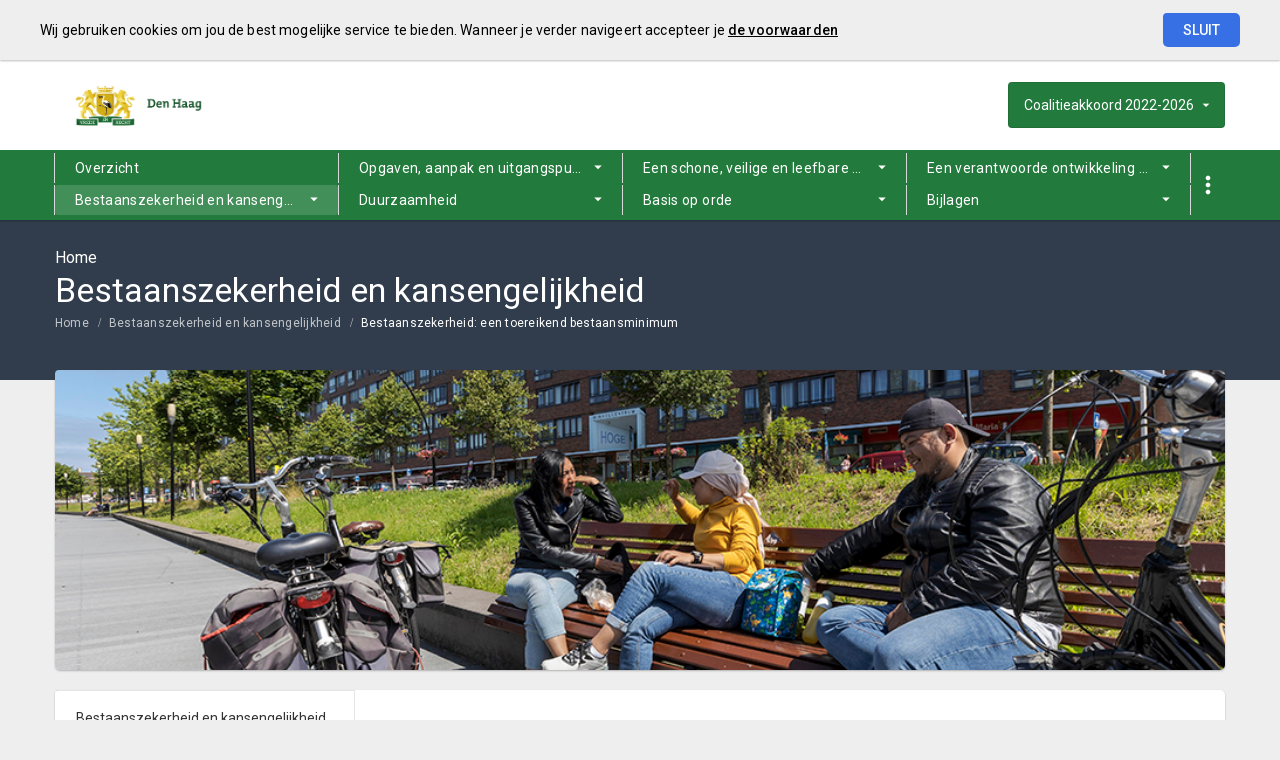

--- FILE ---
content_type: text/html; charset=UTF-8
request_url: https://denhaag-coalitieakkoord2022.pcportal.nl/p22651/bestaanszekerheid-een-toereikend-bestaansminimum
body_size: 5795
content:
<!DOCTYPE html><html lang="nl"><head><meta charset="UTF-8"><meta name="viewport" content="width=device-width,initial-scale=1"><title>Bestaanszekerheid: een toereikend bestaansminimum | Coalitieakkoord 2022-2026</title><link rel="stylesheet" href="https://fonts.googleapis.com/css?family=Roboto:100,100italic,300,300italic,400,400italic,500,500italic,700,700italic,900,900italic"><link rel="stylesheet" href="https://fonts.googleapis.com/icon?family=Material+Icons"><link rel="stylesheet" href="/assets/css/app-main.5ebd4589.css"><meta name="print-page" content="/printhtml/22651.html"><meta name="mobile-web-app-capable" content="yes"><meta name="apple-mobile-web-app-capable" content="yes"><meta name="apple-mobile-web-app-title" content="Coalitieakkoord 2022-2026"><link rel="apple-touch-startup-image" href="/startup-portrait@2x.png" media="(device-width: 768px) and (device-height: 1024px) and (-webkit-device-pixel-ratio: 2) and (orientation: portrait)"><link rel="apple-touch-startup-image" href="/startup-landscape@2x.png" media="(device-width: 768px) and (device-height: 1024px) and (-webkit-device-pixel-ratio: 2) and (orientation: landscape)"><link rel="apple-touch-startup-image" href="/startup-portrait.png" media="(device-width: 768px) and (device-height: 1024px) and (-webkit-device-pixel-ratio: 1) and (orientation: portrait)"><link rel="apple-touch-startup-image" href="/startup-landscape.png" media="(device-width: 768px) and (device-height: 1024px) and (-webkit-device-pixel-ratio: 1) and (orientation: landscape)"><link rel="apple-touch-icon" href="/apple-touch-icon.png"><link rel="icon" type="image/png" href="/favicon-32x32.png" sizes="32x32"><link rel="icon" type="image/png" href="/favicon-16x16.png" sizes="16x16"><link rel="manifest" href="/manifest.webmanifest"><link rel="mask-icon" href="/safari-pinned-tab.svg" color="#155429"><meta name="theme-color" content="#155429"></head><body class="template-acadia no-secondary-menu no-auditor-report no-peer-menu no-portal-button layout3 no-searchbox page-22651 descendant-menu-enabled"><a class="skip-link" href="#main">Ga naar de inhoud van deze pagina.</a><nav class="home-navigation" aria-label="Home navigatie"><a href="/" class="site-logo" title="Ga naar de startpagina van de Coalitieakkoord 2022"><img src="/assets/img/dh-nll-rgb-cs6_logo_9f7129395f4c653f81354e3786546828.png" class="site-logo-image" alt="Logo van Gemeente Den Haag"></a><div class="site-document-title document-content"><div class="site-document-title-wrapper"><button class="expand-doc-list-button"><div class="document-name"><span class="document-name-0">Coalitieakkoord</span> <span class="document-name-1">2022-2026</span></div></button><ul class="doc-list hidden"><li><a class="portal-link" href="https://financien.denhaag.nl" target="_blank">Portal</a></li></ul></div></div></nav><nav class="portal-navigation" aria-label="Portal navigatie"></nav><button class="site-primary-menu-mobile" aria-label="Toon hoofdnavigatie" aria-hidden="true"></button><nav class="site-primary-menu" aria-label="Hoofdnavigatie"><div class="menu-item-list-container level-1" data-title="Bestaanszekerheid en kansengelijkheid"><ul class="menu-item-list level-1" role="menubar"><li class="menu-item level-1" role="menuitem"><a href="/p22501/overzicht" class="menu-item-link level-1 no-icon">Overzicht</a></li><li id="818c432f63289e83" class="menu-item level-1" role="menuitem"><button id="mi_818c432f63289e83" class="menu-item-container has-children level-1 no-icon" aria-haspopup="true" aria-owns="menu_818c432f63289e83">Opgaven, aanpak en uitgangspunten</button><div class="menu-item-list-container level-2" id="menu_818c432f63289e83" aria-hidden="true" aria-labelledby="mi_818c432f63289e83"><ul class="menu-item-list level-2"><li class="menu-item level-2" role="menuitem"><a href="/p22574/dwingende-financiele-grenzen" class="menu-item-link level-2 no-icon">Dwingende financiële grenzen</a></li><li class="menu-item level-2" role="menuitem"><a href="/p22575/toekomstbestendige-stad" class="menu-item-link level-2 no-icon">Toekomstbestendige stad</a></li><li class="menu-item level-2" role="menuitem"><a href="/p22576/uitgangspunten" class="menu-item-link level-2 no-icon">Uitgangspunten</a></li></ul></div></li><li id="78ba238e07061483" class="menu-item level-1" role="menuitem"><button id="mi_78ba238e07061483" class="menu-item-container has-children level-1 no-icon" aria-haspopup="true" aria-owns="menu_78ba238e07061483">Een schone, veilige en leefbare stad</button><div class="menu-item-list-container level-2" id="menu_78ba238e07061483" aria-hidden="true" aria-labelledby="mi_78ba238e07061483"><ul class="menu-item-list level-2"><li class="menu-item level-2" role="menuitem"><a href="/p22642/een-schone-stad" class="menu-item-link level-2 no-icon">Een schone stad</a></li><li class="menu-item level-2" role="menuitem"><a href="/p22643/een-veilige-stad" class="menu-item-link level-2 no-icon">Een veilige stad</a></li><li class="menu-item level-2" role="menuitem"><a href="/p22644/een-leefbare-stad" class="menu-item-link level-2 no-icon">Een leefbare stad</a></li><li class="menu-item level-2" role="menuitem"><a href="/p22645/buitenruimte-groen-en-klimaatadaptatie" class="menu-item-link level-2 no-icon">Buitenruimte, groen en klimaatadaptatie</a></li></ul></div></li><li id="5927d590b07d9e83" class="menu-item level-1" role="menuitem"><button id="mi_5927d590b07d9e83" class="menu-item-container has-children level-1 no-icon" aria-haspopup="true" aria-owns="menu_5927d590b07d9e83">Een verantwoorde ontwikkeling van de stad</button><div class="menu-item-list-container level-2" id="menu_5927d590b07d9e83" aria-hidden="true" aria-labelledby="mi_5927d590b07d9e83"><ul class="menu-item-list level-2"><li class="menu-item level-2" role="menuitem"><a href="/p22646/wonen-en-gebiedsontwikkeling" class="menu-item-link level-2 no-icon">Wonen en gebiedsontwikkeling</a></li><li class="menu-item level-2" role="menuitem"><a href="/p22647/mobiliteit" class="menu-item-link level-2 no-icon">Mobiliteit</a></li><li class="menu-item level-2" role="menuitem"><a href="/p22648/ondernemen-en-werken" class="menu-item-link level-2 no-icon">Ondernemen en werken</a></li><li class="menu-item level-2" role="menuitem"><a href="/p22649/onderwijs-cultuur-en-sport" class="menu-item-link level-2 no-icon">Onderwijs, cultuur en sport</a></li></ul></div></li><li id="a321bdf4df719e83" class="menu-item level-1 active" role="menuitem"><button id="mi_a321bdf4df719e83" class="menu-item-container has-children level-1 no-icon" aria-haspopup="true" aria-owns="menu_a321bdf4df719e83">Bestaanszekerheid en kansengelijkheid</button><div class="menu-item-list-container level-2" id="menu_a321bdf4df719e83" aria-hidden="true" aria-labelledby="mi_a321bdf4df719e83"><ul class="menu-item-list level-2"><li class="menu-item level-2" role="menuitem"><a href="/p22650/preventie-en-een-sterke-sociale-basis" class="menu-item-link level-2 no-icon">Preventie en een sterke sociale basis</a></li><li class="menu-item level-2 active" role="menuitem"><a href="#main" class="menu-item-link level-2 no-icon">Bestaanszekerheid: een toereikend bestaansminimum</a></li><li class="menu-item level-2" role="menuitem"><a href="/p22652/perspectief-en-kansengelijkheid" class="menu-item-link level-2 no-icon">Perspectief en kansengelijkheid</a></li><li class="menu-item level-2" role="menuitem"><a href="/p22653/toegankelijke-jeugdzorg-en-jeugdhulp" class="menu-item-link level-2 no-icon">Toegankelijke jeugdzorg en jeugdhulp</a></li><li class="menu-item level-2" role="menuitem"><a href="/p22654/welzijnswerk-en-wmo" class="menu-item-link level-2 no-icon">Welzijnswerk en Wmo</a></li><li class="menu-item level-2" role="menuitem"><a href="/p22655/maatschappelijke-opvang-en-bechermd-wonen" class="menu-item-link level-2 no-icon">Maatschappelijke opvang en bechermd wonen</a></li><li class="menu-item level-2" role="menuitem"><a href="/p22656/inclusie-en-diversiteit" class="menu-item-link level-2 no-icon">Inclusie en diversiteit</a></li></ul></div></li><li id="7c8753617a6fbf43" class="menu-item level-1" role="menuitem"><button id="mi_7c8753617a6fbf43" class="menu-item-container has-children level-1 no-icon" aria-haspopup="true" aria-owns="menu_7c8753617a6fbf43">Duurzaamheid</button><div class="menu-item-list-container level-2" id="menu_7c8753617a6fbf43" aria-hidden="true" aria-labelledby="mi_7c8753617a6fbf43"><ul class="menu-item-list level-2"><li class="menu-item level-2" role="menuitem"><a href="/p22657/klimaatdoelstellingen" class="menu-item-link level-2 no-icon">Klimaatdoelstellingen</a></li><li class="menu-item level-2" role="menuitem"><a href="/p22658/energietransitie-en-klimaatneutraliteit" class="menu-item-link level-2 no-icon">Energietransitie en klimaatneutraliteit</a></li><li class="menu-item level-2" role="menuitem"><a href="/p22659/gezonde-leefomgeving" class="menu-item-link level-2 no-icon">Gezonde leefomgeving</a></li></ul></div></li><li id="c62c03de8de5e683" class="menu-item level-1" role="menuitem"><button id="mi_c62c03de8de5e683" class="menu-item-container has-children level-1 no-icon" aria-haspopup="true" aria-owns="menu_c62c03de8de5e683">Basis op orde</button><div class="menu-item-list-container level-2" id="menu_c62c03de8de5e683" aria-hidden="true" aria-labelledby="mi_c62c03de8de5e683"><ul class="menu-item-list level-2"><li class="menu-item level-2" role="menuitem"><a href="/p22660/toegankelijk-en-betrokken" class="menu-item-link level-2 no-icon">Toegankelijk en betrokken</a></li><li class="menu-item level-2" role="menuitem"><a href="/p22661/organisatie-en-uitvoering" class="menu-item-link level-2 no-icon">Organisatie en uitvoering</a></li><li class="menu-item level-2" role="menuitem"><a href="/p22662/meerjarig-stabiele-gemeentefinancien" class="menu-item-link level-2 no-icon">Meerjarig stabiele gemeentefinanciën</a></li></ul></div></li><li id="38721387041de83" class="menu-item level-1" role="menuitem"><button id="mi_38721387041de83" class="menu-item-container has-children level-1 no-icon" aria-haspopup="true" aria-owns="menu_38721387041de83">Bijlagen</button><div class="menu-item-list-container level-2" id="menu_38721387041de83" aria-hidden="true" aria-labelledby="mi_38721387041de83"><ul class="menu-item-list level-2"><li class="menu-item level-2" role="menuitem"><a href="/p22663/financieel-kader-2022-2026" class="menu-item-link level-2 no-icon">Financieel kader 2022-2026</a></li><li class="menu-item level-2" role="menuitem"><a href="/p22664/kandidaat-wethouders" class="menu-item-link level-2 no-icon">Kandidaat-wethouders</a></li></ul></div></li></ul></div></nav><button class="site-quicknav-mobile" aria-label="Toon snelle navigatie" aria-hidden="true"></button><nav class="site-quicknav" aria-label="Navigeer snel naar een pagina"><div class="wrapper"><a href="/p22650/preventie-en-een-sterke-sociale-basis" class="btn btn-icon prev" aria-label="Preventie en een sterke sociale basis"></a><form id="goto-page" role="navigation"><input type="number" class="pagenumber" aria-label="Ga naar pagina" min="1" step="any" placeholder="19"></form><a href="/p22652/perspectief-en-kansengelijkheid" class="btn btn-icon next" aria-label="Perspectief en kansengelijkheid"></a> <button class="search-button" data-action-name="show-popup" data-action-target="#ls-search-modal" aria-label="Open zoekvenster"></button></div></nav><header class="site-page-header no-icon"><div class="page-header-title"><p class="page-subtitle document-content">Home</p><h1 class="page-title document-content">Bestaanszekerheid en kansengelijkheid</h1></div></header><nav class="site-breadcrumbs" aria-label="Breadcrumbs"><div class="menu-item-list-container level-1" data-title="Bestaanszekerheid: een toereikend bestaansminimum"><ul class="menu-item-list level-1" role="menubar"><li class="menu-item level-1" role="menuitem"><a href="/" class="menu-item-link level-1 no-icon">Home</a></li><li class="menu-item level-1" role="menuitem"><a href="/p22638/bestaanszekerheid-en-kansengelijkheid" class="menu-item-link level-1 no-icon">Bestaanszekerheid en kansengelijkheid</a></li><li class="menu-item level-1 active" role="menuitem"><a href="#main" class="menu-item-link level-1 no-icon">Bestaanszekerheid: een toereikend bestaansminimum</a></li></ul></div></nav><section class="site-banner" aria-label="Banner" role="presentation"><div class="site-banner-image"><img alt="" src="/assets/img/h4_hg-20220706-1646_1000x310_263f3231a9d04317b352846e46bfd37b.jpg"></div></section><nav class="site-side-menu" aria-label="Subnavigatie"><div class="menu-item-list-container level-1" data-title="Bestaanszekerheid: een toereikend bestaansminimum"><ul class="menu-item-list level-1" role="menubar"><li class="menu-item level-1" role="menuitem"><a href="/p22638/bestaanszekerheid-en-kansengelijkheid" class="menu-item-link level-1 no-icon">Bestaanszekerheid en kansengelijkheid</a></li><li class="menu-item level-1" role="menuitem"><a href="/p22650/preventie-en-een-sterke-sociale-basis" class="menu-item-link level-1 no-icon">Preventie en een sterke sociale basis</a></li><li class="menu-item level-1 active" role="menuitem"><a href="#main" class="menu-item-link level-1 no-icon">Bestaanszekerheid: een toereikend bestaansminimum</a></li><li class="menu-item level-1" role="menuitem"><a href="/p22652/perspectief-en-kansengelijkheid" class="menu-item-link level-1 no-icon">Perspectief en kansengelijkheid</a></li><li class="menu-item level-1" role="menuitem"><a href="/p22653/toegankelijke-jeugdzorg-en-jeugdhulp" class="menu-item-link level-1 no-icon">Toegankelijke jeugdzorg en jeugdhulp</a></li><li class="menu-item level-1" role="menuitem"><a href="/p22654/welzijnswerk-en-wmo" class="menu-item-link level-1 no-icon">Welzijnswerk en Wmo</a></li><li class="menu-item level-1" role="menuitem"><a href="/p22655/maatschappelijke-opvang-en-bechermd-wonen" class="menu-item-link level-1 no-icon">Maatschappelijke opvang en bechermd wonen</a></li><li class="menu-item level-1" role="menuitem"><a href="/p22656/inclusie-en-diversiteit" class="menu-item-link level-1 no-icon">Inclusie en diversiteit</a></li></ul></div></nav><main id="main" tabindex="0" class="main has-background"><section id="47b9e4c2595fa0df" class="page-section"><div class="page-section-content" aria-hidden="false"><div class="content-block"><div class="document-content"><section><header id="block81438" class="blockContent et7018"><h2>Bestaanszekerheid: een toereikend bestaansminimum</h2></header><div id="block81437" class="blockContent et7019"><p><span class="cs6232FF7A">Armoede en schulden bezorgen mensen veel zorgen en stress. Die stress kan mensen ziek maken en dit heeft invloed op kinderen, familie en werk. Met ons armoedebeleid zijn we er als mensen financieel door het ijs dreigen te zakken. Dan zorgen we voor een toereikend bestaansminimum en voor ondersteuning, zodat de kinderen in deze gezinnen mee kunnen blijven doen. Steeds meer kinderen groeien op in armoede. De groep mensen die een beroep moet doen op onze armoedevoorzieningen groeit. We voorzien dat deze groei sterker wordt door ontwikkelingen zoals de energiecrisis, inflatie en de effecten van corona. We trekken € 9 miljoen uit om het groeiende beroep op te vangen. De bestrijding van deze oorzaken ligt grotendeels buiten onze macht. Maar de effecten willen we blijven verzachten. We willen met onze robuuste voorzieningen mensen kunnen blijven helpen.</span></p><ul><li class="csl6232FF7A"><span class="cs6232FF7A">We verbeteren ons armoedebeleid. Nu zien we dat door de veelheid aan verschillende regelingen, de ondersteuning niet altijd daar terecht komt waar deze het hardst nodig is of dat mensen de armoederegelingen niet weten te vinden. We richten ons op doelgroepen die elke maand tekortkomen. Dat doen we op basis van Nibud-analyses. En we willen het bereik van onze armoedevoorzieningen in deze raadsperiode vergroten van 80% naar 85%;</span></li><li class="csl6232FF7A"><span class="cs6232FF7A">Daarnaast geldt ook voor schulden: voorkomen is beter dan genezen. Daarom investeren we in de preventie en het tijdig signaleren van (problematische) schulden;</span></li><li class="csl6232FF7A"><span class="cs6232FF7A">Bestaanszekerheid wordt voor een belangrijk deel bevorderd door betaald werk. Met ons banenoffensief gaan we daarom onverminderd voort. We hebben extra aandacht voor werkende armen;</span></li><li class="csl6232FF7A"><span class="cs6232FF7A">We willen dat kinderen die opgroeien in armoede mee kunnen blijven doen aan activiteiten die voor andere kinderen heel normaal zijn. Het aantal gezinnen met kinderen dat in armoede leeft, neemt toe. De verwachting is dat de problemen de komende tijd groter worden en dat kinderen het daardoor nog moeilijker krijgen. We trekken daarom extra geld uit voor armoedevoorzieningen voor gezinnen met kinderen met een inkomen tussen 130 en 150 procent van het wettelijk bestaansminimum. We trekken hier eenmalig € 2 miljoen voor uit in 2023;</span></li><li class="csl6232FF7A"><span class="cs6232FF7A">We zetten de Stipbanen voort, gaan instapbanen uitbreiden en het instrumentarium van loonkostensubsidie meer inzetten. Zo verlagen we de opstap voor mensen naar werk, in combinatie met gerichte hulpverlening om belemmerende factoren weg te nemen.</span></li></ul></div></section></div></div></div></section></main><footer class="site-footer"><a href="/p22650/preventie-en-een-sterke-sociale-basis" class="link prev"><span class="direction">Vorige</span> <span class="caption">Preventie en een sterke sociale basis</span> </a><a href="/p22652/perspectief-en-kansengelijkheid" class="link next"><span class="direction">Volgende</span> <span class="caption">Perspectief en kansengelijkheid</span> </a><span class="copyright">© Inergy</span> | <a class="privacy-statement-link" href="https://lias-software.nl/nieuws/cookie-policy-webpub" target="_blank">Privacy statement</a> | <a class="sitemap-link" href="/p22665/sitemap">Sitemap</a></footer><div class="site-bg-1"></div><div class="datesDiv">Deze pagina is gebouwd op <span class="build-date" id="build-date">11/03/2025 09:21:11</span> met de export van <span class="export-date" id="export-date">11/03/2025 09:09:29</span></div><div id="ls-modal-container"><div id="ls-search-modal" class="ls-modal" role="dialog" aria-hidden="true" aria-labelledby="ls-search-modal-title"><div class="modal-nav"><button class="btn close" tabindex="0" aria-label="Sluit pop-up venster"></button></div><div class="modal-header"><div tabindex="0" class="modal-header-title-group"><span id="ls-search-modal-title" class="modal-header-title document-content">Zoeken</span></div><div class="modal-header-content"><form class="search-form"><input type="search" class="search-form-input" name="q" placeholder="Vul hier uw zoekterm in…" aria-label="Zoekterm" autocomplete="off"> <button class="btn search-form-submit" type="submit" aria-label="Zoeken"></button><ul class="search-suggestions"></ul></form></div></div><div tabindex="0" class="modal-content"><div id="search-result"></div></div></div></div><a class="go-to-top" href="#main" aria-label="Ga terug naar het begin van de pagina" aria-hidden="true"></a><script src="/assets/js/vendor.min.fe7a16e0.js"></script><script src="/assets/js/components.min.6b03ad58.js"></script><script src="/assets/js/main.min.752f0106.js"></script></body></html>